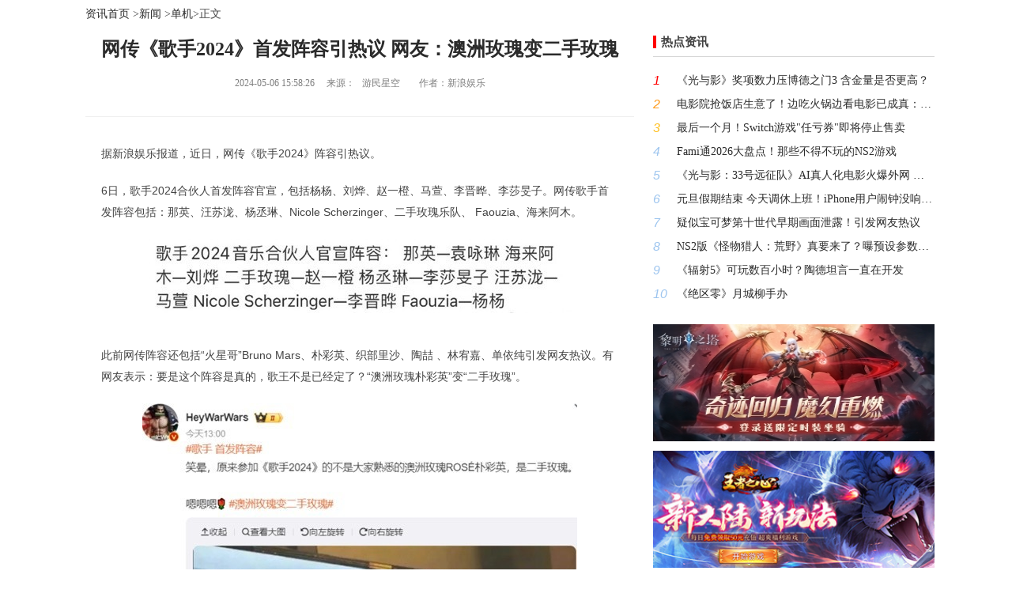

--- FILE ---
content_type: text/html; charset=UTF-8
request_url: https://v5.360game.360.cn/gknow_article/content?id=6638e7c4633e51f408addd32
body_size: 3665
content:
<!DOCTYPE html>
<!--[if lt IE 7 ]><html class="ie6" lang="zh-cn"><![endif]-->
<!--[if IE 7 ]><html class="ie7" lang="zh-cn"><![endif]-->
<!--[if IE 8 ]><html class="ie8" lang="zh-cn"><![endif]-->
<!--[if IE 9 ]><html class="ie9" lang="zh-cn"><![endif]-->
<!--[if (gt IE 9)|!(IE)]><!-->
<html>
<!--<![endif]-->
<head>
<meta charset="utf-8">
<meta name="renderer" content="webkit">
<meta http-equiv="X-UA-Compatible" content="IE=edge">
<title>网传《歌手2024》首发阵容引热议 网友：澳洲玫瑰变二手玫瑰</title>
    <script src="https://v5.360game.360.cn/js/clientmethod.js"></script>
    <script crossOrigin="anonymous" src="https://s3.ssl.qhres2.com/static/2ccdaaada308b962.js?name=anti-cheating-sdk&ver=1.0.2"></script>
    
<!-- <link rel="shortcut icon" href="/favicon.ico" type="image/x-icon">-->
<link rel="stylesheet" href="https://s1.ssl.qhres2.com/static/fe52a473980518b1.css" type="text/css">
<!--[if lt IE 9]>
<script src="https://s1.ssl.qhres2.com/static/d83e146046cf6533.js"></script>
<script src="https://s1.ssl.qhres2.com/static/0d1eb5f1332f8111.js"></script>
<script src="https://s1.ssl.qhres2.com/static/c3f40b7c6625183b.js"></script>
<script src="https://s1.ssl.qhres2.com/static/927c91ade82bd672.js"></script>
<![endif]-->
<style>
	body::-webkit-scrollbar {/*滚动条整体样式*/
        width: 10px;     /*高宽分别对应横竖滚动条的尺寸*/
        height: 1px;
    }
	body::-webkit-scrollbar-thumb {/*滚动条里面小方块*/
        border-radius: 10px;
        -webkit-box-shadow: inset 0 0 5px rgba(0,0,0,0.2);
        background: #b3b3b3;
    }
	body::-webkit-scrollbar-track {/*滚动条里面轨道*/
        -webkit-box-shadow: inset 0 0 5px rgba(0,0,0,0.2);
        border-radius: 10px;
        background: #EDEDED;
    }
</style>
</head>
<body>

<div class="wrap s_small">
    <div class="main s-news s-news2 clearfix" style="margin:0 auto;">
    <div class="news-loc"> <a href="/gknow_article?cver=">资讯首页</a> &gt;<a href="/gknow_article/news?cver=&channel=news" target="_blank">新闻</a> &gt;<a href="/gknow_article/news?cver=&channel=news&category=pc" target="_blank">单机</a>&gt正文 </div>        <div class="info-left">
            <div class="news-txt">
                <div class="news-txt-tit">
                    <h1>
                        网传《歌手2024》首发阵容引热议 网友：澳洲玫瑰变二手玫瑰                    </h1>
                    <p class="news-time">
                        2024-05-06 15:58:26                        &nbsp;&nbsp;&nbsp;&nbsp;来源：&nbsp;&nbsp;
                        游民星空                        &nbsp;&nbsp;&nbsp;&nbsp;&nbsp;&nbsp;
                        作者：新浪娱乐                    </p>
                </div>
                <div class="news-txt-con">
                    <p>据新浪娱乐报道，近日，网传《歌手2024》阵容引热议。</p><p>6日，歌手2024合伙人首发阵容官宣，包括杨杨、刘烨、赵一橙、马萱、李晋晔、李莎旻子。网传歌手首发阵容包括：那英、汪苏泷、杨丞琳、Nicole Scherzinger、二手玫瑰乐队、 Faouzia、海来阿木。</p><p class="GsImageLabel" align="center"><a target="_blank" href="#"><img class="picact" border="0" alt="游民星空" src="http://p0.qhimg.com/t11afb533371916d512312ece9a.jpg"></a></p><p>此前网传阵容还包括“火星哥”Bruno Mars、朴彩英、织部里沙、陶喆 、林宥嘉、单依纯引发网友热议。有网友表示：要是这个阵容是真的，歌王不是已经定了？“澳洲玫瑰朴彩英”变“二手玫瑰”。</p><p class="GsImageLabel" align="center"><a target="_blank" href="#"><img class="picact" border="0" alt="游民星空" src="http://p0.qhimg.com/t11afb533375e9729020fdb6399.jpg"></a></p><p class="GsImageLabel" align="center"><a target="_blank" href="#"><img class="picact" border="0" alt="游民星空" src="http://p0.qhimg.com/t11afb5333752b252d96cf19d44.jpg"></a></p><p>资料显示，《歌手2024》是湖南卫视推出，洪啸工作室打造的音乐竞技节目。节目于2024年5月10日起每周五20:00在湖南卫视及芒果TV播出。</p><p class="GsImageLabel" align="center"><a target="_blank" href="#"><img class="picact" border="0" alt="游民星空" src="http://p0.qhimg.com/t11afb5333759e307755dfde323.jpg"></a></p>                </div>
                 <div class="page"></div>
            </div>
        </div>
        <div class="info-right">
                                      <div class="title clearfix"> <i></i><span>热点资讯</span></div>
              <div class="hot-week">
                  <ul class="ul-pt">
                                            <li><em class="first">
                          1                          </em><a href="/gknow_article/content?id=6958fa732f61b1d9c477540c" target="_blank" class="info-hover to-open">
                          《光与影》奖项数力压博德之门3 含金量是否更高？                          </a></li>
                                            <li><em class="second">
                          2                          </em><a href="/gknow_article/content?id=6958de60c8ad2e341853eedd" target="_blank" class="info-hover to-open">
                          电影院抢饭店生意了！边吃火锅边看电影已成真：年轻人尤爱                          </a></li>
                                            <li><em class="third">
                          3                          </em><a href="/gknow_article/content?id=6957a886c5646d3a8f212124" target="_blank" class="info-hover to-open">
                          最后一个月！Switch游戏"任亏券"即将停止售卖                          </a></li>
                                            <li><em class="">
                          4                          </em><a href="/gknow_article/content?id=695a2f34544a6fd709d4b974" target="_blank" class="info-hover to-open">
                          Fami通2026大盘点！那些不得不玩的NS2游戏                          </a></li>
                                            <li><em class="">
                          5                          </em><a href="/gknow_article/content?id=69578bd5b1a98c238a62be49" target="_blank" class="info-hover to-open">
                          《光与影：33号远征队》AI真人化电影火爆外网 理想人选引热议                          </a></li>
                                            <li><em class="">
                          6                          </em><a href="/gknow_article/content?id=6959e9f62f65053e317a2361" target="_blank" class="info-hover to-open">
                          元旦假期结束 今天调休上班！iPhone用户闹钟没响依旧无解                          </a></li>
                                            <li><em class="">
                          7                          </em><a href="/gknow_article/content?id=6957a7f6c5646d3a8f212112" target="_blank" class="info-hover to-open">
                          疑似宝可梦第十世代早期画面泄露！引发网友热议                          </a></li>
                                            <li><em class="">
                          8                          </em><a href="/gknow_article/content?id=695896b195875e8459618c98" target="_blank" class="info-hover to-open">
                          NS2版《怪物猎人：荒野》真要来了？曝预设参数已整理                          </a></li>
                                            <li><em class="">
                          9                          </em><a href="/gknow_article/content?id=69587b30a4c641fe2b0d7913" target="_blank" class="info-hover to-open">
                          《辐射5》可玩数百小时？陶德坦言一直在开发                          </a></li>
                                            <li><em class="">
                          10                          </em><a href="/gknow_article/content?id=69563a0c3f938f3ae20696c2" target="_blank" class="info-hover to-open">
                          《绝区零》月城柳手办                          </a></li>
                                        </ul>
              </div>
                        
             		
            	<div class="hot-banner monitor_ad">
            		            			<a href="http://v5.360game.360.cn/zones?gkey=lmzt" target="_blank" class="to-start-game"
            				data-poster="ad" data-position="ad_1" data-vimg="http://p0.qhimg.com/t11098f6bcd5c3050296add4c4d.jpg"
            				data-src="360gamev5-rmtt-ad1" data-title="黎明之塔">
            				<img src="http://p0.qhimg.com/t11098f6bcd5c3050296add4c4d.jpg" alt="黎明之塔" width="356" height="148">
            			</a>
            		            			<a href="http://v5.360game.360.cn/zones?gkey=wzzx2" target="_blank" class="to-start-game"
            				data-poster="ad" data-position="ad_2" data-vimg="http://p8.qhimg.com/t11d60b18a21761ecebc7fa71f4.jpg"
            				data-src="360gamev5-rmtt-ad2" data-title="王者之心2">
            				<img src="http://p8.qhimg.com/t11d60b18a21761ecebc7fa71f4.jpg" alt="王者之心2" width="356" height="148">
            			</a>
            		            	</div>
            
                        <p class="back-top"><a href="javascript:;">返回顶部</a></p>
        </div>
    </div>
</div>
<script>
	var App = {"online":true,"tgstat":{"mid":null,"mtype":""},"url":"v5.360game.360.cn","qid":null,"mid":null}	// console兼容
	if(!window.console){
        window.console = {};
    }
    if(!window.console.log){
        window.console.log = function(msg){};
    }
</script> 
<script src="https://s1.ssl.qhres2.com/static/c10a6bbaf4c6abeb.js"></script>
<script src="https://s1.ssl.qhres2.com/static/7a305b37ec066f50.js"></script>
<script src="//s0.ssl.qhimg.com/static/f5407c785655e6a1/monitor_analytic.js"></script>
<style>
	a{blr:expression(this.onFocus=this.blur());}
</style>

<script src="https://s1.ssl.qhres2.com/static/c282a1395ab1fdf4.js"></script>
<script src="https://s1.ssl.qhres2.com/static/afa1580b66fd4cfc.js"></script>
<script crossOrigin="anonymous" src="https://s2.ssl.qhres2.com/static/722013efa282e2fb.js?name=monitor"></script>
</body>
</html>
